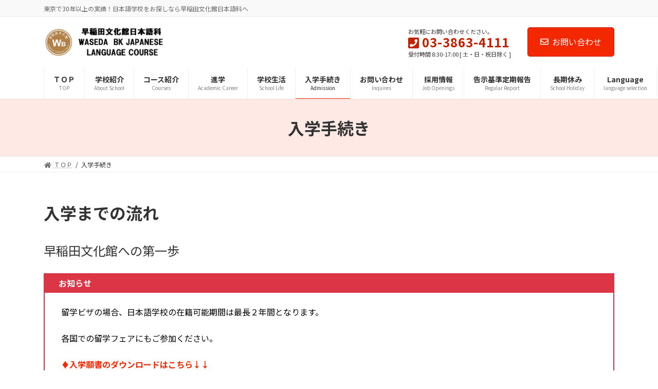

--- FILE ---
content_type: text/html; charset=UTF-8
request_url: https://waseda-bk.org/jp/?page_id=15
body_size: 13682
content:

<!DOCTYPE html>
<html lang="ja">
<head>
<meta charset="utf-8">
<meta http-equiv="X-UA-Compatible" content="IE=edge">
<meta name="viewport" content="width=device-width, initial-scale=1">

<title>入学手続き | 早稲田文化館日本語科 Waseda Bunkakan Japanese Language Course</title>
<meta name='robots' content='max-image-preview:large' />
<link rel='dns-prefetch' href='//www.googletagmanager.com' />
<link rel='dns-prefetch' href='//c0.wp.com' />
<link rel="alternate" type="application/rss+xml" title="早稲田文化館日本語科 Waseda Bunkakan Japanese Language Course &raquo; フィード" href="https://waseda-bk.org/jp/?feed=rss2" />
<link rel="alternate" type="application/rss+xml" title="早稲田文化館日本語科 Waseda Bunkakan Japanese Language Course &raquo; コメントフィード" href="https://waseda-bk.org/jp/?feed=comments-rss2" />
<meta name="description" content="入学までの流れ早稲田文化館への第一歩お知らせ留学ビザの場合、日本語学校の在籍可能期間は最長２年間となります。各国での留学フェアにもご参加ください。♦入学願書のダウンロードはこちら↓↓漢字圏願書非漢字圏願書＿application入学6ヵ月前&nbsp;申請書類準備※申請に必要な書類は国籍やビザの種類によって異なります。詳しくは当校までお問い合わせください。↓書類選考↓出願↓入学5ヵ月前&nbsp;入管に申請↓入" /><script type="text/javascript">
window._wpemojiSettings = {"baseUrl":"https:\/\/s.w.org\/images\/core\/emoji\/14.0.0\/72x72\/","ext":".png","svgUrl":"https:\/\/s.w.org\/images\/core\/emoji\/14.0.0\/svg\/","svgExt":".svg","source":{"concatemoji":"https:\/\/waseda-bk.org\/jp\/wp-includes\/js\/wp-emoji-release.min.js?ver=6.2.8"}};
/*! This file is auto-generated */
!function(e,a,t){var n,r,o,i=a.createElement("canvas"),p=i.getContext&&i.getContext("2d");function s(e,t){p.clearRect(0,0,i.width,i.height),p.fillText(e,0,0);e=i.toDataURL();return p.clearRect(0,0,i.width,i.height),p.fillText(t,0,0),e===i.toDataURL()}function c(e){var t=a.createElement("script");t.src=e,t.defer=t.type="text/javascript",a.getElementsByTagName("head")[0].appendChild(t)}for(o=Array("flag","emoji"),t.supports={everything:!0,everythingExceptFlag:!0},r=0;r<o.length;r++)t.supports[o[r]]=function(e){if(p&&p.fillText)switch(p.textBaseline="top",p.font="600 32px Arial",e){case"flag":return s("\ud83c\udff3\ufe0f\u200d\u26a7\ufe0f","\ud83c\udff3\ufe0f\u200b\u26a7\ufe0f")?!1:!s("\ud83c\uddfa\ud83c\uddf3","\ud83c\uddfa\u200b\ud83c\uddf3")&&!s("\ud83c\udff4\udb40\udc67\udb40\udc62\udb40\udc65\udb40\udc6e\udb40\udc67\udb40\udc7f","\ud83c\udff4\u200b\udb40\udc67\u200b\udb40\udc62\u200b\udb40\udc65\u200b\udb40\udc6e\u200b\udb40\udc67\u200b\udb40\udc7f");case"emoji":return!s("\ud83e\udef1\ud83c\udffb\u200d\ud83e\udef2\ud83c\udfff","\ud83e\udef1\ud83c\udffb\u200b\ud83e\udef2\ud83c\udfff")}return!1}(o[r]),t.supports.everything=t.supports.everything&&t.supports[o[r]],"flag"!==o[r]&&(t.supports.everythingExceptFlag=t.supports.everythingExceptFlag&&t.supports[o[r]]);t.supports.everythingExceptFlag=t.supports.everythingExceptFlag&&!t.supports.flag,t.DOMReady=!1,t.readyCallback=function(){t.DOMReady=!0},t.supports.everything||(n=function(){t.readyCallback()},a.addEventListener?(a.addEventListener("DOMContentLoaded",n,!1),e.addEventListener("load",n,!1)):(e.attachEvent("onload",n),a.attachEvent("onreadystatechange",function(){"complete"===a.readyState&&t.readyCallback()})),(e=t.source||{}).concatemoji?c(e.concatemoji):e.wpemoji&&e.twemoji&&(c(e.twemoji),c(e.wpemoji)))}(window,document,window._wpemojiSettings);
</script>
<style type="text/css">
img.wp-smiley,
img.emoji {
	display: inline !important;
	border: none !important;
	box-shadow: none !important;
	height: 1em !important;
	width: 1em !important;
	margin: 0 0.07em !important;
	vertical-align: -0.1em !important;
	background: none !important;
	padding: 0 !important;
}
</style>
	<link rel='stylesheet' id='eo-leaflet.js-css' href='https://waseda-bk.org/jp/wp-content/plugins/event-organiser/lib/leaflet/leaflet.min.css?ver=1.4.0' type='text/css' media='all' />
<style id='eo-leaflet.js-inline-css' type='text/css'>
.leaflet-popup-close-button{box-shadow:none!important;}
</style>
<link rel='stylesheet' id='vkExUnit_common_style-css' href='https://waseda-bk.org/jp/wp-content/plugins/vk-all-in-one-expansion-unit/assets/css/vkExUnit_style.css?ver=9.87.2.1' type='text/css' media='all' />
<style id='vkExUnit_common_style-inline-css' type='text/css'>
:root {--ver_page_top_button_url:url(https://waseda-bk.org/jp/wp-content/plugins/vk-all-in-one-expansion-unit/assets/images/to-top-btn-icon.svg);}@font-face {font-weight: normal;font-style: normal;font-family: "vk_sns";src: url("https://waseda-bk.org/jp/wp-content/plugins/vk-all-in-one-expansion-unit/inc/sns/icons/fonts/vk_sns.eot?-bq20cj");src: url("https://waseda-bk.org/jp/wp-content/plugins/vk-all-in-one-expansion-unit/inc/sns/icons/fonts/vk_sns.eot?#iefix-bq20cj") format("embedded-opentype"),url("https://waseda-bk.org/jp/wp-content/plugins/vk-all-in-one-expansion-unit/inc/sns/icons/fonts/vk_sns.woff?-bq20cj") format("woff"),url("https://waseda-bk.org/jp/wp-content/plugins/vk-all-in-one-expansion-unit/inc/sns/icons/fonts/vk_sns.ttf?-bq20cj") format("truetype"),url("https://waseda-bk.org/jp/wp-content/plugins/vk-all-in-one-expansion-unit/inc/sns/icons/fonts/vk_sns.svg?-bq20cj#vk_sns") format("svg");}
</style>
<link rel='stylesheet' id='vk-header-top-css' href='https://waseda-bk.org/jp/wp-content/plugins/lightning-g3-pro-unit/inc/header-top/package/css/header-top.css?ver=0.1.1' type='text/css' media='all' />
<link rel='stylesheet' id='wp-block-library-css' href='https://c0.wp.com/c/6.2.8/wp-includes/css/dist/block-library/style.min.css' type='text/css' media='all' />
<style id='wp-block-library-inline-css' type='text/css'>
.has-text-align-justify{text-align:justify;}
.vk-cols--reverse{flex-direction:row-reverse}.vk-cols--hasbtn{margin-bottom:0}.vk-cols--hasbtn>.row>.vk_gridColumn_item,.vk-cols--hasbtn>.wp-block-column{position:relative;padding-bottom:3em;margin-bottom:var(--vk-margin-block-bottom)}.vk-cols--hasbtn>.row>.vk_gridColumn_item>.wp-block-buttons,.vk-cols--hasbtn>.row>.vk_gridColumn_item>.vk_button,.vk-cols--hasbtn>.wp-block-column>.wp-block-buttons,.vk-cols--hasbtn>.wp-block-column>.vk_button{position:absolute;bottom:0;width:100%}.vk-cols--fit.wp-block-columns{gap:0}.vk-cols--fit.wp-block-columns,.vk-cols--fit.wp-block-columns:not(.is-not-stacked-on-mobile){margin-top:0;margin-bottom:0;justify-content:space-between}.vk-cols--fit.wp-block-columns>.wp-block-column *:last-child,.vk-cols--fit.wp-block-columns:not(.is-not-stacked-on-mobile)>.wp-block-column *:last-child{margin-bottom:0}.vk-cols--fit.wp-block-columns>.wp-block-column>.wp-block-cover,.vk-cols--fit.wp-block-columns:not(.is-not-stacked-on-mobile)>.wp-block-column>.wp-block-cover{margin-top:0}.vk-cols--fit.wp-block-columns.has-background,.vk-cols--fit.wp-block-columns:not(.is-not-stacked-on-mobile).has-background{padding:0}@media(max-width: 599px){.vk-cols--fit.wp-block-columns:not(.has-background)>.wp-block-column:not(.has-background),.vk-cols--fit.wp-block-columns:not(.is-not-stacked-on-mobile):not(.has-background)>.wp-block-column:not(.has-background){padding-left:0 !important;padding-right:0 !important}}@media(min-width: 782px){.vk-cols--fit.wp-block-columns .block-editor-block-list__block.wp-block-column:not(:first-child),.vk-cols--fit.wp-block-columns>.wp-block-column:not(:first-child),.vk-cols--fit.wp-block-columns:not(.is-not-stacked-on-mobile) .block-editor-block-list__block.wp-block-column:not(:first-child),.vk-cols--fit.wp-block-columns:not(.is-not-stacked-on-mobile)>.wp-block-column:not(:first-child){margin-left:0}}@media(min-width: 600px)and (max-width: 781px){.vk-cols--fit.wp-block-columns .wp-block-column:nth-child(2n),.vk-cols--fit.wp-block-columns:not(.is-not-stacked-on-mobile) .wp-block-column:nth-child(2n){margin-left:0}.vk-cols--fit.wp-block-columns .wp-block-column:not(:only-child),.vk-cols--fit.wp-block-columns:not(.is-not-stacked-on-mobile) .wp-block-column:not(:only-child){flex-basis:50% !important}}.vk-cols--fit--gap1.wp-block-columns{gap:1px}@media(min-width: 600px)and (max-width: 781px){.vk-cols--fit--gap1.wp-block-columns .wp-block-column:not(:only-child){flex-basis:calc(50% - 1px) !important}}.vk-cols--fit.vk-cols--grid>.block-editor-block-list__block,.vk-cols--fit.vk-cols--grid>.wp-block-column,.vk-cols--fit.vk-cols--grid:not(.is-not-stacked-on-mobile)>.block-editor-block-list__block,.vk-cols--fit.vk-cols--grid:not(.is-not-stacked-on-mobile)>.wp-block-column{flex-basis:50%;box-sizing:border-box}@media(max-width: 599px){.vk-cols--fit.vk-cols--grid.vk-cols--grid--alignfull>.wp-block-column:nth-child(2)>.wp-block-cover,.vk-cols--fit.vk-cols--grid:not(.is-not-stacked-on-mobile).vk-cols--grid--alignfull>.wp-block-column:nth-child(2)>.wp-block-cover{width:100vw;margin-right:calc((100% - 100vw)/2);margin-left:calc((100% - 100vw)/2)}}@media(min-width: 600px){.vk-cols--fit.vk-cols--grid.vk-cols--grid--alignfull>.wp-block-column:nth-child(2)>.wp-block-cover,.vk-cols--fit.vk-cols--grid:not(.is-not-stacked-on-mobile).vk-cols--grid--alignfull>.wp-block-column:nth-child(2)>.wp-block-cover{margin-right:calc(100% - 50vw);width:50vw}}@media(min-width: 600px){.vk-cols--fit.vk-cols--grid.vk-cols--grid--alignfull.vk-cols--reverse>.wp-block-column,.vk-cols--fit.vk-cols--grid:not(.is-not-stacked-on-mobile).vk-cols--grid--alignfull.vk-cols--reverse>.wp-block-column{margin-left:0;margin-right:0}.vk-cols--fit.vk-cols--grid.vk-cols--grid--alignfull.vk-cols--reverse>.wp-block-column:nth-child(2)>.wp-block-cover,.vk-cols--fit.vk-cols--grid:not(.is-not-stacked-on-mobile).vk-cols--grid--alignfull.vk-cols--reverse>.wp-block-column:nth-child(2)>.wp-block-cover{margin-left:calc(100% - 50vw)}}.vk-cols--menu h2,.vk-cols--menu h3,.vk-cols--menu h4,.vk-cols--menu h5{margin-bottom:.2em;text-shadow:#000 0 0 10px}.vk-cols--menu h2:first-child,.vk-cols--menu h3:first-child,.vk-cols--menu h4:first-child,.vk-cols--menu h5:first-child{margin-top:0}.vk-cols--menu p{margin-bottom:1rem;text-shadow:#000 0 0 10px}.vk-cols--menu .wp-block-cover__inner-container:last-child{margin-bottom:0}.vk-cols--fitbnrs .wp-block-column .wp-block-cover:hover img{filter:unset}.vk-cols--fitbnrs .wp-block-column .wp-block-cover:hover{background-color:unset}.vk-cols--fitbnrs .wp-block-column .wp-block-cover:hover .wp-block-cover__image-background{filter:unset !important}.vk-cols--fitbnrs .wp-block-cover__inner-container{position:absolute;height:100%;width:100%}.vk-cols--fitbnrs .vk_button{height:100%;margin:0}.vk-cols--fitbnrs .vk_button .vk_button_btn,.vk-cols--fitbnrs .vk_button .btn{height:100%;width:100%;border:none;box-shadow:none;background-color:unset !important;transition:unset}.vk-cols--fitbnrs .vk_button .vk_button_btn:hover,.vk-cols--fitbnrs .vk_button .btn:hover{transition:unset}.vk-cols--fitbnrs .vk_button .vk_button_btn:after,.vk-cols--fitbnrs .vk_button .btn:after{border:none}.vk-cols--fitbnrs .vk_button .vk_button_link_txt{width:100%;position:absolute;top:50%;left:50%;transform:translateY(-50%) translateX(-50%);font-size:2rem;text-shadow:#000 0 0 10px}.vk-cols--fitbnrs .vk_button .vk_button_link_subCaption{width:100%;position:absolute;top:calc(50% + 2.2em);left:50%;transform:translateY(-50%) translateX(-50%);text-shadow:#000 0 0 10px}@media(min-width: 992px){.vk-cols--media.wp-block-columns{gap:3rem}}.vk-fit-map iframe{position:relative;margin-bottom:0;display:block;max-height:400px;width:100vw}.vk-fit-map.alignfull div[class*=__inner-container],.vk-fit-map.alignwide div[class*=__inner-container]{max-width:100%}:root{--vk-color-th-bg-bright: rgba( 0, 0, 0, 0.05 )}.vk-table--th--width25 :where(tr>*:first-child){width:25%}.vk-table--th--width30 :where(tr>*:first-child){width:30%}.vk-table--th--width35 :where(tr>*:first-child){width:35%}.vk-table--th--width40 :where(tr>*:first-child){width:40%}.vk-table--th--bg-bright :where(tr>*:first-child){background-color:var(--vk-color-th-bg-bright)}@media(max-width: 599px){.vk-table--mobile-block :is(th,td){width:100%;display:block;border-top:none}}.vk-table--width--th25 :where(tr>*:first-child){width:25%}.vk-table--width--th30 :where(tr>*:first-child){width:30%}.vk-table--width--th35 :where(tr>*:first-child){width:35%}.vk-table--width--th40 :where(tr>*:first-child){width:40%}.no-margin{margin:0}@media(max-width: 599px){.wp-block-image.vk-aligncenter--mobile>.alignright{float:none;margin-left:auto;margin-right:auto}.vk-no-padding-horizontal--mobile{padding-left:0 !important;padding-right:0 !important}}
/* VK Color Palettes */:root{ --wp--preset--color--vk-color-primary:#f42800}/* --vk-color-primary is deprecated. */:root{ --vk-color-primary: var(--wp--preset--color--vk-color-primary);}:root{ --wp--preset--color--vk-color-primary-dark:#c32000}/* --vk-color-primary-dark is deprecated. */:root{ --vk-color-primary-dark: var(--wp--preset--color--vk-color-primary-dark);}:root{ --wp--preset--color--vk-color-primary-vivid:#ff2c00}/* --vk-color-primary-vivid is deprecated. */:root{ --vk-color-primary-vivid: var(--wp--preset--color--vk-color-primary-vivid);}
</style>
<link rel='stylesheet' id='mediaelement-css' href='https://c0.wp.com/c/6.2.8/wp-includes/js/mediaelement/mediaelementplayer-legacy.min.css' type='text/css' media='all' />
<link rel='stylesheet' id='wp-mediaelement-css' href='https://c0.wp.com/c/6.2.8/wp-includes/js/mediaelement/wp-mediaelement.min.css' type='text/css' media='all' />
<link rel='stylesheet' id='classic-theme-styles-css' href='https://c0.wp.com/c/6.2.8/wp-includes/css/classic-themes.min.css' type='text/css' media='all' />
<style id='global-styles-inline-css' type='text/css'>
body{--wp--preset--color--black: #000000;--wp--preset--color--cyan-bluish-gray: #abb8c3;--wp--preset--color--white: #ffffff;--wp--preset--color--pale-pink: #f78da7;--wp--preset--color--vivid-red: #cf2e2e;--wp--preset--color--luminous-vivid-orange: #ff6900;--wp--preset--color--luminous-vivid-amber: #fcb900;--wp--preset--color--light-green-cyan: #7bdcb5;--wp--preset--color--vivid-green-cyan: #00d084;--wp--preset--color--pale-cyan-blue: #8ed1fc;--wp--preset--color--vivid-cyan-blue: #0693e3;--wp--preset--color--vivid-purple: #9b51e0;--wp--preset--color--vk-color-primary: #f42800;--wp--preset--color--vk-color-primary-dark: #c32000;--wp--preset--color--vk-color-primary-vivid: #ff2c00;--wp--preset--gradient--vivid-cyan-blue-to-vivid-purple: linear-gradient(135deg,rgba(6,147,227,1) 0%,rgb(155,81,224) 100%);--wp--preset--gradient--light-green-cyan-to-vivid-green-cyan: linear-gradient(135deg,rgb(122,220,180) 0%,rgb(0,208,130) 100%);--wp--preset--gradient--luminous-vivid-amber-to-luminous-vivid-orange: linear-gradient(135deg,rgba(252,185,0,1) 0%,rgba(255,105,0,1) 100%);--wp--preset--gradient--luminous-vivid-orange-to-vivid-red: linear-gradient(135deg,rgba(255,105,0,1) 0%,rgb(207,46,46) 100%);--wp--preset--gradient--very-light-gray-to-cyan-bluish-gray: linear-gradient(135deg,rgb(238,238,238) 0%,rgb(169,184,195) 100%);--wp--preset--gradient--cool-to-warm-spectrum: linear-gradient(135deg,rgb(74,234,220) 0%,rgb(151,120,209) 20%,rgb(207,42,186) 40%,rgb(238,44,130) 60%,rgb(251,105,98) 80%,rgb(254,248,76) 100%);--wp--preset--gradient--blush-light-purple: linear-gradient(135deg,rgb(255,206,236) 0%,rgb(152,150,240) 100%);--wp--preset--gradient--blush-bordeaux: linear-gradient(135deg,rgb(254,205,165) 0%,rgb(254,45,45) 50%,rgb(107,0,62) 100%);--wp--preset--gradient--luminous-dusk: linear-gradient(135deg,rgb(255,203,112) 0%,rgb(199,81,192) 50%,rgb(65,88,208) 100%);--wp--preset--gradient--pale-ocean: linear-gradient(135deg,rgb(255,245,203) 0%,rgb(182,227,212) 50%,rgb(51,167,181) 100%);--wp--preset--gradient--electric-grass: linear-gradient(135deg,rgb(202,248,128) 0%,rgb(113,206,126) 100%);--wp--preset--gradient--midnight: linear-gradient(135deg,rgb(2,3,129) 0%,rgb(40,116,252) 100%);--wp--preset--gradient--vivid-green-cyan-to-vivid-cyan-blue: linear-gradient(135deg,rgba(0,208,132,1) 0%,rgba(6,147,227,1) 100%);--wp--preset--duotone--dark-grayscale: url('#wp-duotone-dark-grayscale');--wp--preset--duotone--grayscale: url('#wp-duotone-grayscale');--wp--preset--duotone--purple-yellow: url('#wp-duotone-purple-yellow');--wp--preset--duotone--blue-red: url('#wp-duotone-blue-red');--wp--preset--duotone--midnight: url('#wp-duotone-midnight');--wp--preset--duotone--magenta-yellow: url('#wp-duotone-magenta-yellow');--wp--preset--duotone--purple-green: url('#wp-duotone-purple-green');--wp--preset--duotone--blue-orange: url('#wp-duotone-blue-orange');--wp--preset--font-size--small: 14px;--wp--preset--font-size--medium: 20px;--wp--preset--font-size--large: 24px;--wp--preset--font-size--x-large: 42px;--wp--preset--font-size--regular: 16px;--wp--preset--font-size--huge: 36px;--wp--preset--spacing--20: 0.44rem;--wp--preset--spacing--30: 0.67rem;--wp--preset--spacing--40: 1rem;--wp--preset--spacing--50: 1.5rem;--wp--preset--spacing--60: 2.25rem;--wp--preset--spacing--70: 3.38rem;--wp--preset--spacing--80: 5.06rem;--wp--preset--shadow--natural: 6px 6px 9px rgba(0, 0, 0, 0.2);--wp--preset--shadow--deep: 12px 12px 50px rgba(0, 0, 0, 0.4);--wp--preset--shadow--sharp: 6px 6px 0px rgba(0, 0, 0, 0.2);--wp--preset--shadow--outlined: 6px 6px 0px -3px rgba(255, 255, 255, 1), 6px 6px rgba(0, 0, 0, 1);--wp--preset--shadow--crisp: 6px 6px 0px rgba(0, 0, 0, 1);}:where(.is-layout-flex){gap: 0.5em;}body .is-layout-flow > .alignleft{float: left;margin-inline-start: 0;margin-inline-end: 2em;}body .is-layout-flow > .alignright{float: right;margin-inline-start: 2em;margin-inline-end: 0;}body .is-layout-flow > .aligncenter{margin-left: auto !important;margin-right: auto !important;}body .is-layout-constrained > .alignleft{float: left;margin-inline-start: 0;margin-inline-end: 2em;}body .is-layout-constrained > .alignright{float: right;margin-inline-start: 2em;margin-inline-end: 0;}body .is-layout-constrained > .aligncenter{margin-left: auto !important;margin-right: auto !important;}body .is-layout-constrained > :where(:not(.alignleft):not(.alignright):not(.alignfull)){max-width: var(--wp--style--global--content-size);margin-left: auto !important;margin-right: auto !important;}body .is-layout-constrained > .alignwide{max-width: var(--wp--style--global--wide-size);}body .is-layout-flex{display: flex;}body .is-layout-flex{flex-wrap: wrap;align-items: center;}body .is-layout-flex > *{margin: 0;}:where(.wp-block-columns.is-layout-flex){gap: 2em;}.has-black-color{color: var(--wp--preset--color--black) !important;}.has-cyan-bluish-gray-color{color: var(--wp--preset--color--cyan-bluish-gray) !important;}.has-white-color{color: var(--wp--preset--color--white) !important;}.has-pale-pink-color{color: var(--wp--preset--color--pale-pink) !important;}.has-vivid-red-color{color: var(--wp--preset--color--vivid-red) !important;}.has-luminous-vivid-orange-color{color: var(--wp--preset--color--luminous-vivid-orange) !important;}.has-luminous-vivid-amber-color{color: var(--wp--preset--color--luminous-vivid-amber) !important;}.has-light-green-cyan-color{color: var(--wp--preset--color--light-green-cyan) !important;}.has-vivid-green-cyan-color{color: var(--wp--preset--color--vivid-green-cyan) !important;}.has-pale-cyan-blue-color{color: var(--wp--preset--color--pale-cyan-blue) !important;}.has-vivid-cyan-blue-color{color: var(--wp--preset--color--vivid-cyan-blue) !important;}.has-vivid-purple-color{color: var(--wp--preset--color--vivid-purple) !important;}.has-vk-color-primary-color{color: var(--wp--preset--color--vk-color-primary) !important;}.has-vk-color-primary-dark-color{color: var(--wp--preset--color--vk-color-primary-dark) !important;}.has-vk-color-primary-vivid-color{color: var(--wp--preset--color--vk-color-primary-vivid) !important;}.has-black-background-color{background-color: var(--wp--preset--color--black) !important;}.has-cyan-bluish-gray-background-color{background-color: var(--wp--preset--color--cyan-bluish-gray) !important;}.has-white-background-color{background-color: var(--wp--preset--color--white) !important;}.has-pale-pink-background-color{background-color: var(--wp--preset--color--pale-pink) !important;}.has-vivid-red-background-color{background-color: var(--wp--preset--color--vivid-red) !important;}.has-luminous-vivid-orange-background-color{background-color: var(--wp--preset--color--luminous-vivid-orange) !important;}.has-luminous-vivid-amber-background-color{background-color: var(--wp--preset--color--luminous-vivid-amber) !important;}.has-light-green-cyan-background-color{background-color: var(--wp--preset--color--light-green-cyan) !important;}.has-vivid-green-cyan-background-color{background-color: var(--wp--preset--color--vivid-green-cyan) !important;}.has-pale-cyan-blue-background-color{background-color: var(--wp--preset--color--pale-cyan-blue) !important;}.has-vivid-cyan-blue-background-color{background-color: var(--wp--preset--color--vivid-cyan-blue) !important;}.has-vivid-purple-background-color{background-color: var(--wp--preset--color--vivid-purple) !important;}.has-vk-color-primary-background-color{background-color: var(--wp--preset--color--vk-color-primary) !important;}.has-vk-color-primary-dark-background-color{background-color: var(--wp--preset--color--vk-color-primary-dark) !important;}.has-vk-color-primary-vivid-background-color{background-color: var(--wp--preset--color--vk-color-primary-vivid) !important;}.has-black-border-color{border-color: var(--wp--preset--color--black) !important;}.has-cyan-bluish-gray-border-color{border-color: var(--wp--preset--color--cyan-bluish-gray) !important;}.has-white-border-color{border-color: var(--wp--preset--color--white) !important;}.has-pale-pink-border-color{border-color: var(--wp--preset--color--pale-pink) !important;}.has-vivid-red-border-color{border-color: var(--wp--preset--color--vivid-red) !important;}.has-luminous-vivid-orange-border-color{border-color: var(--wp--preset--color--luminous-vivid-orange) !important;}.has-luminous-vivid-amber-border-color{border-color: var(--wp--preset--color--luminous-vivid-amber) !important;}.has-light-green-cyan-border-color{border-color: var(--wp--preset--color--light-green-cyan) !important;}.has-vivid-green-cyan-border-color{border-color: var(--wp--preset--color--vivid-green-cyan) !important;}.has-pale-cyan-blue-border-color{border-color: var(--wp--preset--color--pale-cyan-blue) !important;}.has-vivid-cyan-blue-border-color{border-color: var(--wp--preset--color--vivid-cyan-blue) !important;}.has-vivid-purple-border-color{border-color: var(--wp--preset--color--vivid-purple) !important;}.has-vk-color-primary-border-color{border-color: var(--wp--preset--color--vk-color-primary) !important;}.has-vk-color-primary-dark-border-color{border-color: var(--wp--preset--color--vk-color-primary-dark) !important;}.has-vk-color-primary-vivid-border-color{border-color: var(--wp--preset--color--vk-color-primary-vivid) !important;}.has-vivid-cyan-blue-to-vivid-purple-gradient-background{background: var(--wp--preset--gradient--vivid-cyan-blue-to-vivid-purple) !important;}.has-light-green-cyan-to-vivid-green-cyan-gradient-background{background: var(--wp--preset--gradient--light-green-cyan-to-vivid-green-cyan) !important;}.has-luminous-vivid-amber-to-luminous-vivid-orange-gradient-background{background: var(--wp--preset--gradient--luminous-vivid-amber-to-luminous-vivid-orange) !important;}.has-luminous-vivid-orange-to-vivid-red-gradient-background{background: var(--wp--preset--gradient--luminous-vivid-orange-to-vivid-red) !important;}.has-very-light-gray-to-cyan-bluish-gray-gradient-background{background: var(--wp--preset--gradient--very-light-gray-to-cyan-bluish-gray) !important;}.has-cool-to-warm-spectrum-gradient-background{background: var(--wp--preset--gradient--cool-to-warm-spectrum) !important;}.has-blush-light-purple-gradient-background{background: var(--wp--preset--gradient--blush-light-purple) !important;}.has-blush-bordeaux-gradient-background{background: var(--wp--preset--gradient--blush-bordeaux) !important;}.has-luminous-dusk-gradient-background{background: var(--wp--preset--gradient--luminous-dusk) !important;}.has-pale-ocean-gradient-background{background: var(--wp--preset--gradient--pale-ocean) !important;}.has-electric-grass-gradient-background{background: var(--wp--preset--gradient--electric-grass) !important;}.has-midnight-gradient-background{background: var(--wp--preset--gradient--midnight) !important;}.has-small-font-size{font-size: var(--wp--preset--font-size--small) !important;}.has-medium-font-size{font-size: var(--wp--preset--font-size--medium) !important;}.has-large-font-size{font-size: var(--wp--preset--font-size--large) !important;}.has-x-large-font-size{font-size: var(--wp--preset--font-size--x-large) !important;}
.wp-block-navigation a:where(:not(.wp-element-button)){color: inherit;}
:where(.wp-block-columns.is-layout-flex){gap: 2em;}
.wp-block-pullquote{font-size: 1.5em;line-height: 1.6;}
</style>
<link rel='stylesheet' id='contact-form-7-css' href='https://waseda-bk.org/jp/wp-content/plugins/contact-form-7/includes/css/styles.css?ver=5.7.4' type='text/css' media='all' />
<link rel='stylesheet' id='veu-cta-css' href='https://waseda-bk.org/jp/wp-content/plugins/vk-all-in-one-expansion-unit/inc/call-to-action/package/assets/css/style.css?ver=9.87.2.1' type='text/css' media='all' />
<link rel='stylesheet' id='vk-swiper-style-css' href='https://waseda-bk.org/jp/wp-content/plugins/vk-blocks-pro/inc/vk-swiper/package/assets/css/swiper-bundle.min.css?ver=6.8.0' type='text/css' media='all' />
<link rel='stylesheet' id='whats-new-style-css' href='https://waseda-bk.org/jp/wp-content/plugins/whats-new-genarator/whats-new.css?ver=2.0.2' type='text/css' media='all' />
<link rel='stylesheet' id='lightning-common-style-css' href='https://waseda-bk.org/jp/wp-content/themes/lightning/_g3/assets/css/style.css?ver=14.12.1' type='text/css' media='all' />
<style id='lightning-common-style-inline-css' type='text/css'>
/* Lightning */:root {--vk-color-primary:#f42800;--vk-color-primary-dark:#c32000;--vk-color-primary-vivid:#ff2c00;--g_nav_main_acc_icon_open_url:url(https://waseda-bk.org/jp/wp-content/themes/lightning/_g3/inc/vk-mobile-nav/package/images/vk-menu-acc-icon-open-black.svg);--g_nav_main_acc_icon_close_url: url(https://waseda-bk.org/jp/wp-content/themes/lightning/_g3/inc/vk-mobile-nav/package/images/vk-menu-close-black.svg);--g_nav_sub_acc_icon_open_url: url(https://waseda-bk.org/jp/wp-content/themes/lightning/_g3/inc/vk-mobile-nav/package/images/vk-menu-acc-icon-open-white.svg);--g_nav_sub_acc_icon_close_url: url(https://waseda-bk.org/jp/wp-content/themes/lightning/_g3/inc/vk-mobile-nav/package/images/vk-menu-close-white.svg);}
html{scroll-padding-top:var(--vk-size-admin-bar);}
:root {}.main-section {}
/* vk-mobile-nav */:root {--vk-mobile-nav-menu-btn-bg-src: url("https://waseda-bk.org/jp/wp-content/themes/lightning/_g3/inc/vk-mobile-nav/package/images/vk-menu-btn-black.svg");--vk-mobile-nav-menu-btn-close-bg-src: url("https://waseda-bk.org/jp/wp-content/themes/lightning/_g3/inc/vk-mobile-nav/package/images/vk-menu-close-black.svg");--vk-menu-acc-icon-open-black-bg-src: url("https://waseda-bk.org/jp/wp-content/themes/lightning/_g3/inc/vk-mobile-nav/package/images/vk-menu-acc-icon-open-black.svg");--vk-menu-acc-icon-open-white-bg-src: url("https://waseda-bk.org/jp/wp-content/themes/lightning/_g3/inc/vk-mobile-nav/package/images/vk-menu-acc-icon-open-white.svg");--vk-menu-acc-icon-close-black-bg-src: url("https://waseda-bk.org/jp/wp-content/themes/lightning/_g3/inc/vk-mobile-nav/package/images/vk-menu-close-black.svg");--vk-menu-acc-icon-close-white-bg-src: url("https://waseda-bk.org/jp/wp-content/themes/lightning/_g3/inc/vk-mobile-nav/package/images/vk-menu-close-white.svg");}
</style>
<link rel='stylesheet' id='lightning-design-style-css' href='https://waseda-bk.org/jp/wp-content/themes/lightning/_g3/design-skin/origin3/css/style.css?ver=14.12.1' type='text/css' media='all' />
<style id='lightning-design-style-inline-css' type='text/css'>
.tagcloud a:before { font-family: "Font Awesome 5 Free";content: "\f02b";font-weight: bold; }
.vk-campaign-text{color:#fff;background-color:#eab010;}.vk-campaign-text_btn,.vk-campaign-text_btn:link,.vk-campaign-text_btn:visited,.vk-campaign-text_btn:focus,.vk-campaign-text_btn:active{background:#fff;color:#4c4c4c;}a.vk-campaign-text_btn:hover{background:#eab010;color:#fff;}.vk-campaign-text_link,.vk-campaign-text_link:link,.vk-campaign-text_link:hover,.vk-campaign-text_link:visited,.vk-campaign-text_link:active,.vk-campaign-text_link:focus{color:#fff;}
/* page header */.page-header{ position:relative;color:#333;min-height:7rem;}.page-header::before{content:"";position:absolute;top:0;left:0;background-color:#fff;opacity:0.9;width:100%;height:100%;}
</style>
<link rel='stylesheet' id='vk-blog-card-css' href='https://waseda-bk.org/jp/wp-content/themes/lightning/_g3/inc/vk-wp-oembed-blog-card/package/css/blog-card.css?ver=6.2.8' type='text/css' media='all' />
<link rel='stylesheet' id='vk-blocks-build-css-css' href='https://waseda-bk.org/jp/wp-content/plugins/vk-blocks-pro/build/block-build.css?ver=1.51.0.0' type='text/css' media='all' />
<style id='vk-blocks-build-css-inline-css' type='text/css'>
:root {--vk_flow-arrow: url(https://waseda-bk.org/jp/wp-content/plugins/vk-blocks-pro/inc/vk-blocks/images/arrow_bottom.svg);--vk_image-mask-wave01: url(https://waseda-bk.org/jp/wp-content/plugins/vk-blocks-pro/inc/vk-blocks/images/wave01.svg);--vk_image-mask-wave02: url(https://waseda-bk.org/jp/wp-content/plugins/vk-blocks-pro/inc/vk-blocks/images/wave02.svg);--vk_image-mask-wave03: url(https://waseda-bk.org/jp/wp-content/plugins/vk-blocks-pro/inc/vk-blocks/images/wave03.svg);--vk_image-mask-wave04: url(https://waseda-bk.org/jp/wp-content/plugins/vk-blocks-pro/inc/vk-blocks/images/wave04.svg);}

	:root {

		--vk-balloon-border-width:1px;

		--vk-balloon-speech-offset:-12px;
	}
	
</style>
<link rel='stylesheet' id='lightning-theme-style-css' href='https://waseda-bk.org/jp/wp-content/themes/lightning/style.css?ver=14.12.1' type='text/css' media='all' />
<link rel='stylesheet' id='vk-font-awesome-css' href='https://waseda-bk.org/jp/wp-content/themes/lightning/inc/font-awesome/package/versions/5/css/all.min.css?ver=5.13.0' type='text/css' media='all' />
<link rel='stylesheet' id='vk-header-layout-css' href='https://waseda-bk.org/jp/wp-content/plugins/lightning-g3-pro-unit/inc/header-layout/package/css/header-layout.css?ver=0.13.2' type='text/css' media='all' />
<style id='vk-header-layout-inline-css' type='text/css'>
/* Header Layout */:root {--vk-header-logo-url:url(http://waseda-bk.org/jp/wp-content/uploads/2019/06/4a332f05ade4ac7bb3c46c472cb5eac8-1.jpg);}
</style>
<link rel='stylesheet' id='vk-campaign-text-css' href='https://waseda-bk.org/jp/wp-content/plugins/lightning-g3-pro-unit/inc/vk-campaign-text/package/css/vk-campaign-text.css?ver=0.1.0' type='text/css' media='all' />
<link rel='stylesheet' id='vk-mobile-fix-nav-css' href='https://waseda-bk.org/jp/wp-content/plugins/lightning-g3-pro-unit/inc/vk-mobile-fix-nav/package/css/vk-mobile-fix-nav.css?ver=0.0.0' type='text/css' media='all' />
<link rel='stylesheet' id='tablepress-default-css' href='https://waseda-bk.org/jp/wp-content/plugins/tablepress/css/build/default.css?ver=2.0.4' type='text/css' media='all' />
<link rel='stylesheet' id='jetpack_css-css' href='https://c0.wp.com/p/jetpack/11.8.6/css/jetpack.css' type='text/css' media='all' />

<!-- Google アナリティクス スニペット (Site Kit が追加) -->
<script type='text/javascript' src='https://www.googletagmanager.com/gtag/js?id=UA-197330309-1' id='google_gtagjs-js' async></script>
<script type='text/javascript' id='google_gtagjs-js-after'>
window.dataLayer = window.dataLayer || [];function gtag(){dataLayer.push(arguments);}
gtag('set', 'linker', {"domains":["waseda-bk.org"]} );
gtag("js", new Date());
gtag("set", "developer_id.dZTNiMT", true);
gtag("config", "UA-197330309-1", {"anonymize_ip":true});
</script>

<!-- (ここまで) Google アナリティクス スニペット (Site Kit が追加) -->
<link rel="https://api.w.org/" href="https://waseda-bk.org/jp/index.php?rest_route=/" /><link rel="alternate" type="application/json" href="https://waseda-bk.org/jp/index.php?rest_route=/wp/v2/pages/15" /><link rel="EditURI" type="application/rsd+xml" title="RSD" href="https://waseda-bk.org/jp/xmlrpc.php?rsd" />
<link rel="wlwmanifest" type="application/wlwmanifest+xml" href="https://waseda-bk.org/jp/wp-includes/wlwmanifest.xml" />
<meta name="generator" content="WordPress 6.2.8" />
<link rel="canonical" href="https://waseda-bk.org/jp/?page_id=15" />
<link rel='shortlink' href='https://waseda-bk.org/jp/?p=15' />
<link rel="alternate" type="application/json+oembed" href="https://waseda-bk.org/jp/index.php?rest_route=%2Foembed%2F1.0%2Fembed&#038;url=https%3A%2F%2Fwaseda-bk.org%2Fjp%2F%3Fpage_id%3D15" />
<link rel="alternate" type="text/xml+oembed" href="https://waseda-bk.org/jp/index.php?rest_route=%2Foembed%2F1.0%2Fembed&#038;url=https%3A%2F%2Fwaseda-bk.org%2Fjp%2F%3Fpage_id%3D15&#038;format=xml" />
<meta name="generator" content="Site Kit by Google 1.95.0" />	<style>img#wpstats{display:none}</style>
		<meta name="google-site-verification" content="48Rr90DJHI9BFjfPtVG4mhWZxxqkiT7wEZpGmk8PvwI">
<!-- Jetpack Open Graph Tags -->
<meta property="og:type" content="article" />
<meta property="og:title" content="入学手続き" />
<meta property="og:url" content="https://waseda-bk.org/jp/?page_id=15" />
<meta property="og:description" content="入学までの流れ 早稲田文化館への第一歩 お知らせ 留学ビザの場合、日本語学校の在籍可能期間は最長２年間となりま&hellip;" />
<meta property="article:published_time" content="2014-04-25T05:43:50+00:00" />
<meta property="article:modified_time" content="2021-11-19T02:13:15+00:00" />
<meta property="og:site_name" content="早稲田文化館日本語科 Waseda Bunkakan Japanese Language Course" />
<meta property="og:image" content="https://s0.wp.com/i/blank.jpg" />
<meta property="og:image:alt" content="" />
<meta property="og:locale" content="ja_JP" />
<meta name="twitter:text:title" content="入学手続き" />
<meta name="twitter:card" content="summary" />

<!-- End Jetpack Open Graph Tags -->
<!-- [ VK All in One Expansion Unit OGP ] -->
<meta property="og:site_name" content="早稲田文化館日本語科 Waseda Bunkakan Japanese Language Course" />
<meta property="og:url" content="https://waseda-bk.org/jp/?page_id=15" />
<meta property="og:title" content="入学手続き | 早稲田文化館日本語科 Waseda Bunkakan Japanese Language Course" />
<meta property="og:description" content="入学までの流れ早稲田文化館への第一歩お知らせ留学ビザの場合、日本語学校の在籍可能期間は最長２年間となります。各国での留学フェアにもご参加ください。♦入学願書のダウンロードはこちら↓↓漢字圏願書非漢字圏願書＿application入学6ヵ月前&nbsp;申請書類準備※申請に必要な書類は国籍やビザの種類によって異なります。詳しくは当校までお問い合わせください。↓書類選考↓出願↓入学5ヵ月前&nbsp;入管に申請↓入" />
<meta property="og:type" content="article" />
<!-- [ / VK All in One Expansion Unit OGP ] -->
<!-- [ VK All in One Expansion Unit twitter card ] -->
<meta name="twitter:card" content="summary_large_image">
<meta name="twitter:description" content="入学までの流れ早稲田文化館への第一歩お知らせ留学ビザの場合、日本語学校の在籍可能期間は最長２年間となります。各国での留学フェアにもご参加ください。♦入学願書のダウンロードはこちら↓↓漢字圏願書非漢字圏願書＿application入学6ヵ月前&nbsp;申請書類準備※申請に必要な書類は国籍やビザの種類によって異なります。詳しくは当校までお問い合わせください。↓書類選考↓出願↓入学5ヵ月前&nbsp;入管に申請↓入">
<meta name="twitter:title" content="入学手続き | 早稲田文化館日本語科 Waseda Bunkakan Japanese Language Course">
<meta name="twitter:url" content="https://waseda-bk.org/jp/?page_id=15">
	<meta name="twitter:domain" content="waseda-bk.org">
	<!-- [ / VK All in One Expansion Unit twitter card ] -->
			<style type="text/css" id="wp-custom-css">
			footer .copySection p:nth-child(2) {
    display:none !important;
    }
.section.siteFooter{
background:#ffffff;
color:#000000;
}		</style>
		</head>
<body class="page-template-default page page-id-15 wp-embed-responsive post-name-%ef%bc%95%ef%bc%8e%e5%85%a5%e5%ad%a6%e6%89%8b%e7%b6%9a%e3%81%8d post-type-page vk-blocks device-pc fa_v5_css">
<a class="skip-link screen-reader-text" href="#main">コンテンツへスキップ</a>
<a class="skip-link screen-reader-text" href="#vk-mobile-nav">ナビゲーションに移動</a>
<svg xmlns="http://www.w3.org/2000/svg" viewBox="0 0 0 0" width="0" height="0" focusable="false" role="none" style="visibility: hidden; position: absolute; left: -9999px; overflow: hidden;" ><defs><filter id="wp-duotone-dark-grayscale"><feColorMatrix color-interpolation-filters="sRGB" type="matrix" values=" .299 .587 .114 0 0 .299 .587 .114 0 0 .299 .587 .114 0 0 .299 .587 .114 0 0 " /><feComponentTransfer color-interpolation-filters="sRGB" ><feFuncR type="table" tableValues="0 0.49803921568627" /><feFuncG type="table" tableValues="0 0.49803921568627" /><feFuncB type="table" tableValues="0 0.49803921568627" /><feFuncA type="table" tableValues="1 1" /></feComponentTransfer><feComposite in2="SourceGraphic" operator="in" /></filter></defs></svg><svg xmlns="http://www.w3.org/2000/svg" viewBox="0 0 0 0" width="0" height="0" focusable="false" role="none" style="visibility: hidden; position: absolute; left: -9999px; overflow: hidden;" ><defs><filter id="wp-duotone-grayscale"><feColorMatrix color-interpolation-filters="sRGB" type="matrix" values=" .299 .587 .114 0 0 .299 .587 .114 0 0 .299 .587 .114 0 0 .299 .587 .114 0 0 " /><feComponentTransfer color-interpolation-filters="sRGB" ><feFuncR type="table" tableValues="0 1" /><feFuncG type="table" tableValues="0 1" /><feFuncB type="table" tableValues="0 1" /><feFuncA type="table" tableValues="1 1" /></feComponentTransfer><feComposite in2="SourceGraphic" operator="in" /></filter></defs></svg><svg xmlns="http://www.w3.org/2000/svg" viewBox="0 0 0 0" width="0" height="0" focusable="false" role="none" style="visibility: hidden; position: absolute; left: -9999px; overflow: hidden;" ><defs><filter id="wp-duotone-purple-yellow"><feColorMatrix color-interpolation-filters="sRGB" type="matrix" values=" .299 .587 .114 0 0 .299 .587 .114 0 0 .299 .587 .114 0 0 .299 .587 .114 0 0 " /><feComponentTransfer color-interpolation-filters="sRGB" ><feFuncR type="table" tableValues="0.54901960784314 0.98823529411765" /><feFuncG type="table" tableValues="0 1" /><feFuncB type="table" tableValues="0.71764705882353 0.25490196078431" /><feFuncA type="table" tableValues="1 1" /></feComponentTransfer><feComposite in2="SourceGraphic" operator="in" /></filter></defs></svg><svg xmlns="http://www.w3.org/2000/svg" viewBox="0 0 0 0" width="0" height="0" focusable="false" role="none" style="visibility: hidden; position: absolute; left: -9999px; overflow: hidden;" ><defs><filter id="wp-duotone-blue-red"><feColorMatrix color-interpolation-filters="sRGB" type="matrix" values=" .299 .587 .114 0 0 .299 .587 .114 0 0 .299 .587 .114 0 0 .299 .587 .114 0 0 " /><feComponentTransfer color-interpolation-filters="sRGB" ><feFuncR type="table" tableValues="0 1" /><feFuncG type="table" tableValues="0 0.27843137254902" /><feFuncB type="table" tableValues="0.5921568627451 0.27843137254902" /><feFuncA type="table" tableValues="1 1" /></feComponentTransfer><feComposite in2="SourceGraphic" operator="in" /></filter></defs></svg><svg xmlns="http://www.w3.org/2000/svg" viewBox="0 0 0 0" width="0" height="0" focusable="false" role="none" style="visibility: hidden; position: absolute; left: -9999px; overflow: hidden;" ><defs><filter id="wp-duotone-midnight"><feColorMatrix color-interpolation-filters="sRGB" type="matrix" values=" .299 .587 .114 0 0 .299 .587 .114 0 0 .299 .587 .114 0 0 .299 .587 .114 0 0 " /><feComponentTransfer color-interpolation-filters="sRGB" ><feFuncR type="table" tableValues="0 0" /><feFuncG type="table" tableValues="0 0.64705882352941" /><feFuncB type="table" tableValues="0 1" /><feFuncA type="table" tableValues="1 1" /></feComponentTransfer><feComposite in2="SourceGraphic" operator="in" /></filter></defs></svg><svg xmlns="http://www.w3.org/2000/svg" viewBox="0 0 0 0" width="0" height="0" focusable="false" role="none" style="visibility: hidden; position: absolute; left: -9999px; overflow: hidden;" ><defs><filter id="wp-duotone-magenta-yellow"><feColorMatrix color-interpolation-filters="sRGB" type="matrix" values=" .299 .587 .114 0 0 .299 .587 .114 0 0 .299 .587 .114 0 0 .299 .587 .114 0 0 " /><feComponentTransfer color-interpolation-filters="sRGB" ><feFuncR type="table" tableValues="0.78039215686275 1" /><feFuncG type="table" tableValues="0 0.94901960784314" /><feFuncB type="table" tableValues="0.35294117647059 0.47058823529412" /><feFuncA type="table" tableValues="1 1" /></feComponentTransfer><feComposite in2="SourceGraphic" operator="in" /></filter></defs></svg><svg xmlns="http://www.w3.org/2000/svg" viewBox="0 0 0 0" width="0" height="0" focusable="false" role="none" style="visibility: hidden; position: absolute; left: -9999px; overflow: hidden;" ><defs><filter id="wp-duotone-purple-green"><feColorMatrix color-interpolation-filters="sRGB" type="matrix" values=" .299 .587 .114 0 0 .299 .587 .114 0 0 .299 .587 .114 0 0 .299 .587 .114 0 0 " /><feComponentTransfer color-interpolation-filters="sRGB" ><feFuncR type="table" tableValues="0.65098039215686 0.40392156862745" /><feFuncG type="table" tableValues="0 1" /><feFuncB type="table" tableValues="0.44705882352941 0.4" /><feFuncA type="table" tableValues="1 1" /></feComponentTransfer><feComposite in2="SourceGraphic" operator="in" /></filter></defs></svg><svg xmlns="http://www.w3.org/2000/svg" viewBox="0 0 0 0" width="0" height="0" focusable="false" role="none" style="visibility: hidden; position: absolute; left: -9999px; overflow: hidden;" ><defs><filter id="wp-duotone-blue-orange"><feColorMatrix color-interpolation-filters="sRGB" type="matrix" values=" .299 .587 .114 0 0 .299 .587 .114 0 0 .299 .587 .114 0 0 .299 .587 .114 0 0 " /><feComponentTransfer color-interpolation-filters="sRGB" ><feFuncR type="table" tableValues="0.098039215686275 1" /><feFuncG type="table" tableValues="0 0.66274509803922" /><feFuncB type="table" tableValues="0.84705882352941 0.41960784313725" /><feFuncA type="table" tableValues="1 1" /></feComponentTransfer><feComposite in2="SourceGraphic" operator="in" /></filter></defs></svg>
<header id="site-header" class="site-header site-header--layout--sub-active">
	<div class="header-top" id="header-top"><div class="container"><p class="header-top-description">東京で30年以上の実績！日本語学校をお探しなら早稲田文化館日本語科へ</p></div><!-- [ / .container ] --></div><!-- [ / #header-top  ] -->	<div id="site-header-container" class="site-header-container site-header-container--scrolled--nav-center container">

				<div class="site-header-logo site-header-logo--scrolled--nav-center">
		<a href="https://waseda-bk.org/jp/">
			<span><img src="http://waseda-bk.org/jp/wp-content/uploads/2019/06/4a332f05ade4ac7bb3c46c472cb5eac8-1.jpg" alt="早稲田文化館日本語科 Waseda Bunkakan Japanese Language Course" /></span>
		</a>
		</div>

		<div class="site-header-sub"><p class="contact-txt"><span class="contact-txt-catch">お気軽にお問い合わせください。</span><span class="contact-txt-tel"><i class="contact-txt-tel_icon fas fa-phone-square"></i>03-3863-4111</span><span class="contact-txt-time">受付時間 8:30-17:00 [ 土・日・祝日除く ]</span></p><div class="contact-btn"><a href="http://waseda-bk.org/jp/?page_id=21" class="btn btn-primary"><i class="far fa-envelope"></i>お問い合わせ</a></div></div>
		<nav id="global-nav" class="global-nav global-nav--layout--penetration global-nav--scrolled--nav-center"><ul id="menu-%e3%83%a1%e3%82%a4%e3%83%b3%e3%83%a1%e3%83%8b%e3%83%a5%e3%83%bc" class="menu vk-menu-acc global-nav-list nav"><li id="menu-item-229" class="menu-item menu-item-type-post_type menu-item-object-page menu-item-home"><a href="https://waseda-bk.org/jp/"><strong class="global-nav-name">ＴＯＰ</strong><span class="global-nav-description">TOP</span></a></li>
<li id="menu-item-1279" class="menu-item menu-item-type-post_type menu-item-object-page menu-item-has-children"><a href="https://waseda-bk.org/jp/?page_id=7"><strong class="global-nav-name">学校紹介</strong><span class="global-nav-description">About School</span></a>
<ul class="sub-menu">
	<li id="menu-item-1286" class="menu-item menu-item-type-post_type menu-item-object-page"><a href="https://waseda-bk.org/jp/?page_id=697">校長挨拶</a></li>
	<li id="menu-item-1285" class="menu-item menu-item-type-post_type menu-item-object-page"><a href="https://waseda-bk.org/jp/?page_id=1246">アクセス</a></li>
</ul>
</li>
<li id="menu-item-1272" class="menu-item menu-item-type-post_type menu-item-object-page menu-item-has-children"><a href="https://waseda-bk.org/jp/?page_id=1251"><strong class="global-nav-name">コース紹介</strong><span class="global-nav-description">Courses</span></a>
<ul class="sub-menu">
	<li id="menu-item-1282" class="menu-item menu-item-type-post_type menu-item-object-page"><a href="https://waseda-bk.org/jp/?page_id=11">進学コース</a></li>
	<li id="menu-item-1280" class="menu-item menu-item-type-post_type menu-item-object-page"><a href="https://waseda-bk.org/jp/?page_id=210">一般コース</a></li>
	<li id="menu-item-1283" class="menu-item menu-item-type-post_type menu-item-object-page"><a href="https://waseda-bk.org/jp/?page_id=9">選択授業</a></li>
	<li id="menu-item-1281" class="menu-item menu-item-type-post_type menu-item-object-page"><a href="https://waseda-bk.org/jp/?page_id=23">学費</a></li>
</ul>
</li>
<li id="menu-item-4056" class="menu-item menu-item-type-post_type menu-item-object-page menu-item-has-children"><a href="https://waseda-bk.org/jp/?page_id=4009"><strong class="global-nav-name">進学</strong><span class="global-nav-description">Academic Career</span></a>
<ul class="sub-menu">
	<li id="menu-item-5055" class="menu-item menu-item-type-post_type menu-item-object-page"><a href="https://waseda-bk.org/jp/?page_id=4009">進学メインページ</a></li>
</ul>
</li>
<li id="menu-item-1278" class="menu-item menu-item-type-post_type menu-item-object-page menu-item-has-children"><a href="https://waseda-bk.org/jp/?page_id=13"><strong class="global-nav-name">学校生活</strong><span class="global-nav-description">School Life</span></a>
<ul class="sub-menu">
	<li id="menu-item-3148" class="menu-item menu-item-type-post_type menu-item-object-page"><a href="https://waseda-bk.org/jp/?page_id=3110">学生の作品ギャラリー</a></li>
</ul>
</li>
<li id="menu-item-1277" class="menu-item menu-item-type-post_type menu-item-object-page current-menu-item page_item page-item-15 current_page_item"><a href="https://waseda-bk.org/jp/?page_id=15"><strong class="global-nav-name">入学手続き</strong><span class="global-nav-description">Admission</span></a></li>
<li id="menu-item-1275" class="menu-item menu-item-type-post_type menu-item-object-page"><a href="https://waseda-bk.org/jp/?page_id=21"><strong class="global-nav-name">お問い合わせ</strong><span class="global-nav-description">Inquires</span></a></li>
<li id="menu-item-6400" class="menu-item menu-item-type-post_type menu-item-object-page"><a href="https://waseda-bk.org/jp/?page_id=6396"><strong class="global-nav-name">採用情報</strong><span class="global-nav-description">Job Openings</span></a></li>
<li id="menu-item-5571" class="menu-item menu-item-type-custom menu-item-object-custom menu-item-home menu-item-has-children"><a href="https://waseda-bk.org/jp/"><strong class="global-nav-name">告示基準定期報告</strong><span class="global-nav-description">Regular Report</span></a>
<ul class="sub-menu">
	<li id="menu-item-5628" class="menu-item menu-item-type-post_type menu-item-object-page"><a href="https://waseda-bk.org/jp/?page_id=5621">告示基準定期点検報告書</a></li>
	<li id="menu-item-5804" class="menu-item menu-item-type-post_type menu-item-object-page"><a href="https://waseda-bk.org/jp/?page_id=5796">課程修了者の日本語能力習得状況</a></li>
	<li id="menu-item-3165" class="menu-item menu-item-type-custom menu-item-object-custom"><a target="_blank" href="http://waseda-bk.org/yosei/">日本語教師養成講座</a></li>
</ul>
</li>
<li id="menu-item-6599" class="menu-item menu-item-type-post_type menu-item-object-page"><a href="https://waseda-bk.org/jp/?page_id=6597"><strong class="global-nav-name">長期休み</strong><span class="global-nav-description">School Holiday</span></a></li>
<li id="menu-item-1397" class="menu-item menu-item-type-post_type menu-item-object-page"><a href="https://waseda-bk.org/jp/?page_id=1395"><strong class="global-nav-name">Language</strong><span class="global-nav-description">language selection</span></a></li>
</ul></nav>	</div>
	</header>


	<div class="page-header"><div class="page-header-inner container">
<h1 class="page-header-title">入学手続き</h1></div></div><!-- [ /.page-header ] -->

	<!-- [ #breadcrumb ] --><div id="breadcrumb" class="breadcrumb"><div class="container"><ol class="breadcrumb-list" itemscope itemtype="https://schema.org/BreadcrumbList"><li class="breadcrumb-list__item breadcrumb-list__item--home" itemprop="itemListElement" itemscope itemtype="http://schema.org/ListItem"><a href="https://waseda-bk.org/jp" itemprop="item"><i class="fas fa-fw fa-home"></i><span itemprop="name">ＴＯＰ</span></a><meta itemprop="position" content="1" /></li><li class="breadcrumb-list__item" itemprop="itemListElement" itemscope itemtype="http://schema.org/ListItem"><span itemprop="name">入学手続き</span><meta itemprop="position" content="2" /></li></ol></div>
                </div>
                <!-- [ /#breadcrumb ] -->
                

<div class="site-body">
		<div class="site-body-container container">

		<div class="main-section" id="main" role="main">
			
			<div id="post-15" class="entry entry-full post-15 page type-page status-publish hentry">

	
	
	
	<div class="entry-body">
				
<h1 class="wp-block-heading">入学までの流れ</h1>



<p class="has-large-font-size">早稲田文化館への第一歩</p>



<div class="wp-block-vk-blocks-border-box vk_borderBox vk_borderBox-color-red vk_borderBox-background-transparent is-style-vk_borderBox-style-solid-kado-tit-banner"><div class="vk_borderBox_title_container"><i class=""></i><h4 class="vk_borderBox_title">お知らせ</h4></div><div class="vk_borderBox_body">
<p>留学ビザの場合、日本語学校の在籍可能期間は最長２年間となります。</p>



<p>各国での留学フェアにもご参加ください。</p>



<p><strong><span class="has-inline-color has-vk-color-primary-color">♦入学願書のダウンロードはこちら↓↓</span></strong></p>



<p><a href="https://waseda-bk.org/jp/wp-content/uploads/2020/06/dd787a6a826013fc6d3f42b73637cdb1.xls">漢字圏願書</a></p>



<p><a href="https://waseda-bk.org/jp/wp-content/uploads/2020/06/87c4aa794dbc80068d2daa3b87a24378.xls">非漢字圏願書＿application</a></p>


</div></div>



<figure class="wp-block-table alignleft"><table><tbody><tr><td class="has-text-align-center" data-align="center">入学6ヵ月前</td><td>&nbsp;申請書類準備<br>※申請に必要な書類は国籍やビザの種類によって異なります。<br>詳しくは当校までお問い合わせください。<br>↓<br>書類選考<br>↓<br>出願<br>↓</td></tr><tr><td class="has-text-align-center" data-align="center">入学5ヵ月前</td><td>&nbsp;入管に申請<br>↓</td></tr><tr><td class="has-text-align-center" data-align="center">入学2ヵ月前</td><td>在留資格認定証明書交付<br>↓</td></tr><tr><td class="has-text-align-center" data-align="center">入学1ヵ月前</td><td>入学金・授業料納入<br>↓<br>VISA申請（現地の日本大使館または領事館）<br>入寮手続き（※入寮希望者のみ）<br>↓</td></tr><tr><td class="has-text-align-center" data-align="center">&nbsp;</td><td>来日<br>入学式</td></tr></tbody></table></figure>
			</div>

	
	
	
	
		
	
</div><!-- [ /#post-15 ] -->

	
		
		
		
		
	

					</div><!-- [ /.main-section ] -->

		
	</div><!-- [ /.site-body-container ] -->

	
</div><!-- [ /.site-body ] -->

<div class="site-body-bottom">
	<div class="container">
			</div>
</div>

<footer class="site-footer">

		
				<div class="container site-footer-content">
					<div class="row">
				<div class="col-lg-4 col-md-6"><aside class="widget widget_wp_widget_vkexunit_profile" id="wp_widget_vkexunit_profile-2">
<div class="veu_profile">
<div class="profile" >
<div class="media_outer media_left" style="width:200px;"><img class="profile_media" src="http://waseda-bk.org/jp/wp-content/uploads/2019/06/4a332f05ade4ac7bb3c46c472cb5eac8-1.jpg" alt="ロゴ" /></div><p class="profile_text">〒111-0052<br />
東京都台東区柳橋2-18-9<br />
TEL 03-3863-4111<br />
FAX 03-3863-4112<br />
株式会社アジアチャレンジ<br />
代表取締役　竹添一恵<br />
</p>

<ul class="sns_btns">
<li class="facebook_btn"><a href="https://www.facebook.com/早稲田文化館日本語科-Waseda-Bunkakan-Japanese-Language-Course-632690983460536/" target="_blank" class="bg_fill"><i class="fab fa-facebook icon"></i></a></li><li class="youtube_btn"><a href="https://www.youtube.com/channel/UCVYDcO-Th4ydheGApbIix3Q" target="_blank" class="bg_fill"><i class="fab fa-youtube icon"></i></a></li><li class="instagram_btn"><a href="https://instagram.com/wasedabk?igshid=1p5qngvpgd00g" target="_blank" class="bg_fill"><i class="fab fa-instagram icon"></i></a></li></ul>

</div>
<!-- / .site-profile -->
</div>
</aside></div><div class="col-lg-4 col-md-6"><aside class="widget widget_media_image" id="media_image-2"><h4 class="widget-title site-footer-title">Weibo</h4><a href="https://m.weibo.cn/u/3891685365"><img width="201" height="300" src="https://waseda-bk.org/jp/wp-content/uploads/2020/06/mmexport1592369669881-003-201x300.jpg" class="image wp-image-1535  attachment-medium size-medium" alt="" decoding="async" loading="lazy" style="max-width: 100%; height: auto;" srcset="https://waseda-bk.org/jp/wp-content/uploads/2020/06/mmexport1592369669881-003-201x300.jpg 201w, https://waseda-bk.org/jp/wp-content/uploads/2020/06/mmexport1592369669881-003-686x1024.jpg 686w, https://waseda-bk.org/jp/wp-content/uploads/2020/06/mmexport1592369669881-003-768x1146.jpg 768w, https://waseda-bk.org/jp/wp-content/uploads/2020/06/mmexport1592369669881-003.jpg 816w" sizes="(max-width: 201px) 100vw, 201px" /></a></aside></div><div class="col-lg-4 col-md-6"></div>			</div>
				</div>
	
	
	<div class="container site-footer-copyright">
			<p>Copyright &copy; 早稲田文化館日本語科 Waseda Bunkakan Japanese Language Course All Rights Reserved.</p>	</div>
</footer> 
<div id="vk-mobile-nav-menu-btn" class="vk-mobile-nav-menu-btn">MENU</div><div class="vk-mobile-nav vk-mobile-nav-drop-in" id="vk-mobile-nav"><aside class="widget vk-mobile-nav-widget widget_vkexunit_button" id="vkexunit_button-2">		<div class="veu_button">
			<a class="btn btn-block btn-primary" href="http://waseda-bk.org/yosei/">
			<span class="button_mainText">

			<i class="Font Awesome 5 font_icon"></i>日本語教師養成講座はこちら<i class="Font Awesome 5 font_icon"></i>
			</span>
						</a>
		</div>
			</aside>	<nav class="vk-mobile-nav-menu-outer" role="navigation"><ul id="menu-%e3%83%a1%e3%82%a4%e3%83%b3%e3%83%a1%e3%83%8b%e3%83%a5%e3%83%bc-1" class="vk-menu-acc menu"><li id="menu-item-229" class="menu-item menu-item-type-post_type menu-item-object-page menu-item-home menu-item-229"><a href="https://waseda-bk.org/jp/">ＴＯＰ</a></li>
<li id="menu-item-1279" class="menu-item menu-item-type-post_type menu-item-object-page menu-item-has-children menu-item-1279"><a href="https://waseda-bk.org/jp/?page_id=7">学校紹介</a>
<ul class="sub-menu">
	<li id="menu-item-1286" class="menu-item menu-item-type-post_type menu-item-object-page menu-item-1286"><a href="https://waseda-bk.org/jp/?page_id=697">校長挨拶</a></li>
	<li id="menu-item-1285" class="menu-item menu-item-type-post_type menu-item-object-page menu-item-1285"><a href="https://waseda-bk.org/jp/?page_id=1246">アクセス</a></li>
</ul>
</li>
<li id="menu-item-1272" class="menu-item menu-item-type-post_type menu-item-object-page menu-item-has-children menu-item-1272"><a href="https://waseda-bk.org/jp/?page_id=1251">コース紹介</a>
<ul class="sub-menu">
	<li id="menu-item-1282" class="menu-item menu-item-type-post_type menu-item-object-page menu-item-1282"><a href="https://waseda-bk.org/jp/?page_id=11">進学コース</a></li>
	<li id="menu-item-1280" class="menu-item menu-item-type-post_type menu-item-object-page menu-item-1280"><a href="https://waseda-bk.org/jp/?page_id=210">一般コース</a></li>
	<li id="menu-item-1283" class="menu-item menu-item-type-post_type menu-item-object-page menu-item-1283"><a href="https://waseda-bk.org/jp/?page_id=9">選択授業</a></li>
	<li id="menu-item-1281" class="menu-item menu-item-type-post_type menu-item-object-page menu-item-1281"><a href="https://waseda-bk.org/jp/?page_id=23">学費</a></li>
</ul>
</li>
<li id="menu-item-4056" class="menu-item menu-item-type-post_type menu-item-object-page menu-item-has-children menu-item-4056"><a href="https://waseda-bk.org/jp/?page_id=4009">進学</a>
<ul class="sub-menu">
	<li id="menu-item-5055" class="menu-item menu-item-type-post_type menu-item-object-page menu-item-5055"><a href="https://waseda-bk.org/jp/?page_id=4009">進学メインページ</a></li>
</ul>
</li>
<li id="menu-item-1278" class="menu-item menu-item-type-post_type menu-item-object-page menu-item-has-children menu-item-1278"><a href="https://waseda-bk.org/jp/?page_id=13">学校生活</a>
<ul class="sub-menu">
	<li id="menu-item-3148" class="menu-item menu-item-type-post_type menu-item-object-page menu-item-3148"><a href="https://waseda-bk.org/jp/?page_id=3110">学生の作品ギャラリー</a></li>
</ul>
</li>
<li id="menu-item-1277" class="menu-item menu-item-type-post_type menu-item-object-page current-menu-item page_item page-item-15 current_page_item menu-item-1277"><a href="https://waseda-bk.org/jp/?page_id=15" aria-current="page">入学手続き</a></li>
<li id="menu-item-1275" class="menu-item menu-item-type-post_type menu-item-object-page menu-item-1275"><a href="https://waseda-bk.org/jp/?page_id=21">お問い合わせ</a></li>
<li id="menu-item-6400" class="menu-item menu-item-type-post_type menu-item-object-page menu-item-6400"><a href="https://waseda-bk.org/jp/?page_id=6396">採用情報</a></li>
<li id="menu-item-5571" class="menu-item menu-item-type-custom menu-item-object-custom menu-item-home menu-item-has-children menu-item-5571"><a href="https://waseda-bk.org/jp/">告示基準定期報告</a>
<ul class="sub-menu">
	<li id="menu-item-5628" class="menu-item menu-item-type-post_type menu-item-object-page menu-item-5628"><a href="https://waseda-bk.org/jp/?page_id=5621">告示基準定期点検報告書</a></li>
	<li id="menu-item-5804" class="menu-item menu-item-type-post_type menu-item-object-page menu-item-5804"><a href="https://waseda-bk.org/jp/?page_id=5796">課程修了者の日本語能力習得状況</a></li>
	<li id="menu-item-3165" class="menu-item menu-item-type-custom menu-item-object-custom menu-item-3165"><a target="_blank" rel="noopener" href="http://waseda-bk.org/yosei/">日本語教師養成講座</a></li>
</ul>
</li>
<li id="menu-item-6599" class="menu-item menu-item-type-post_type menu-item-object-page menu-item-6599"><a href="https://waseda-bk.org/jp/?page_id=6597">長期休み</a></li>
<li id="menu-item-1397" class="menu-item menu-item-type-post_type menu-item-object-page menu-item-1397"><a href="https://waseda-bk.org/jp/?page_id=1395">Language</a></li>
</ul></nav></div>
<a href="#top" id="page_top" class="page_top_btn">PAGE TOP</a><link rel='stylesheet' id='add_google_fonts_noto_sans-css' href='https://fonts.googleapis.com/css2?family=Noto+Sans+JP%3Awght%40400%3B700&#038;display=swap&#038;ver=6.2.8' type='text/css' media='all' />
<script type='text/javascript' src='https://c0.wp.com/p/jetpack/11.8.6/modules/contact-form/js/form-styles.js' id='contact-form-styles-js'></script>
<script type='text/javascript' src='https://waseda-bk.org/jp/wp-content/plugins/contact-form-7/includes/swv/js/index.js?ver=5.7.4' id='swv-js'></script>
<script type='text/javascript' id='contact-form-7-js-extra'>
/* <![CDATA[ */
var wpcf7 = {"api":{"root":"https:\/\/waseda-bk.org\/jp\/index.php?rest_route=\/","namespace":"contact-form-7\/v1"}};
/* ]]> */
</script>
<script type='text/javascript' src='https://waseda-bk.org/jp/wp-content/plugins/contact-form-7/includes/js/index.js?ver=5.7.4' id='contact-form-7-js'></script>
<script type='text/javascript' src='https://c0.wp.com/c/6.2.8/wp-includes/js/clipboard.min.js' id='clipboard-js'></script>
<script type='text/javascript' src='https://waseda-bk.org/jp/wp-content/plugins/vk-all-in-one-expansion-unit/inc/sns//assets/js/copy-button.js' id='copy-button-js'></script>
<script type='text/javascript' src='https://waseda-bk.org/jp/wp-content/plugins/vk-all-in-one-expansion-unit/inc/smooth-scroll/js/smooth-scroll.min.js?ver=9.87.2.1' id='smooth-scroll-js-js'></script>
<script type='text/javascript' id='vkExUnit_master-js-js-extra'>
/* <![CDATA[ */
var vkExOpt = {"ajax_url":"https:\/\/waseda-bk.org\/jp\/wp-admin\/admin-ajax.php","hatena_entry":"https:\/\/waseda-bk.org\/jp\/index.php?rest_route=\/vk_ex_unit\/v1\/hatena_entry\/","facebook_entry":"https:\/\/waseda-bk.org\/jp\/index.php?rest_route=\/vk_ex_unit\/v1\/facebook_entry\/","facebook_count_enable":"","entry_count":"1","entry_from_post":""};
/* ]]> */
</script>
<script type='text/javascript' src='https://waseda-bk.org/jp/wp-content/plugins/vk-all-in-one-expansion-unit/assets/js/all.min.js?ver=9.87.2.1' id='vkExUnit_master-js-js'></script>
<script type='text/javascript' src='https://waseda-bk.org/jp/wp-content/plugins/vk-blocks-pro/inc/vk-swiper/package/assets/js/swiper-bundle.min.js?ver=6.8.0' id='vk-swiper-script-js'></script>
<script type='text/javascript' id='vk-swiper-script-js-after'>
var lightning_swiper = new Swiper('.lightning_swiper-container', {"slidesPerView":1,"spaceBetween":0,"loop":true,"autoplay":{"delay":"5000"},"pagination":{"el":".swiper-pagination","clickable":true},"navigation":{"nextEl":".swiper-button-next","prevEl":".swiper-button-prev"},"effect":"slide","speed":4000});
</script>
<script type='text/javascript' src='https://waseda-bk.org/jp/wp-content/plugins/vk-blocks-pro/build/vk-slider.min.js?ver=1.51.0.0' id='vk-blocks-slider-js'></script>
<script type='text/javascript' src='https://waseda-bk.org/jp/wp-content/plugins/vk-blocks-pro/build/vk-accordion.min.js?ver=1.51.0.0' id='vk-blocks-accordion-js'></script>
<script type='text/javascript' src='https://waseda-bk.org/jp/wp-content/plugins/vk-blocks-pro/build/vk-faq2.min.js?ver=1.51.0.0' id='vk-blocks-faq2-js'></script>
<script type='text/javascript' src='https://waseda-bk.org/jp/wp-content/plugins/vk-blocks-pro/build/vk-animation.min.js?ver=1.51.0.0' id='vk-blocks-animation-js'></script>
<script type='text/javascript' id='lightning-js-js-extra'>
/* <![CDATA[ */
var lightningOpt = {"header_scrool":"1","add_header_offset_margin":"1"};
/* ]]> */
</script>
<script type='text/javascript' src='https://waseda-bk.org/jp/wp-content/themes/lightning/_g3/assets/js/main.js?ver=14.12.1' id='lightning-js-js'></script>
	<script src='https://stats.wp.com/e-202604.js' defer></script>
	<script>
		_stq = window._stq || [];
		_stq.push([ 'view', {v:'ext',blog:'175196704',post:'15',tz:'9',srv:'waseda-bk.org',j:'1:11.8.6'} ]);
		_stq.push([ 'clickTrackerInit', '175196704', '15' ]);
	</script></body>
</html>